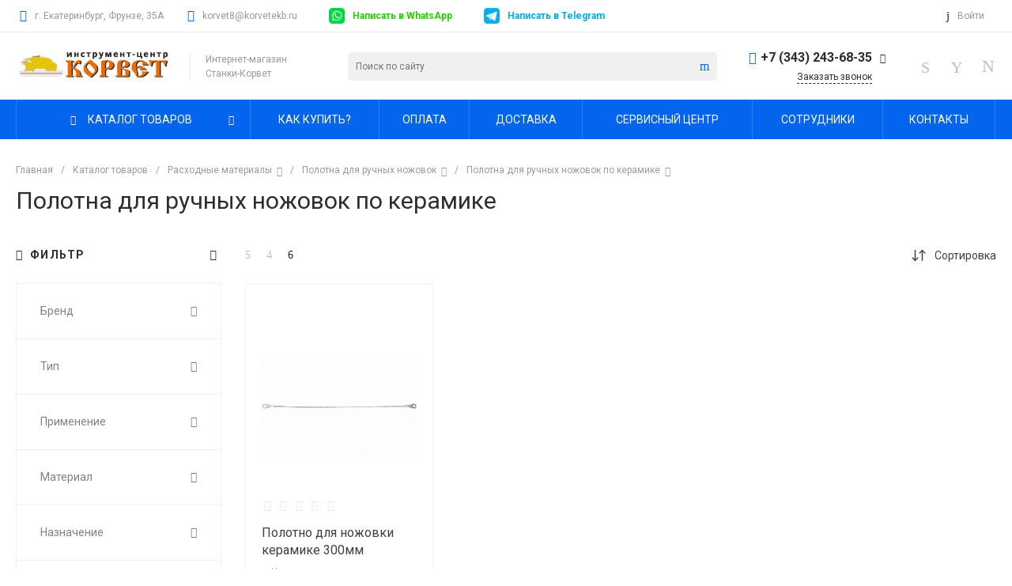

--- FILE ---
content_type: application/x-javascript; charset=UTF-8
request_url: https://stanki-korvet.ru/catalog/polotna_dlya_ruchnykh_nozhovok_po_keramike/?bxrand=1769233316310
body_size: 7812
content:
{'js':{'0':'/bitrix/js/ui/dexie/dist/dexie3.bundle.js','1':'/bitrix/js/main/core/core_ls.js','2':'/bitrix/js/main/core/core_fx.js','3':'/bitrix/js/main/core/core_frame_cache.js','4':'/bitrix/js/pull/protobuf/protobuf.js','5':'/bitrix/js/pull/protobuf/model.js','6':'/bitrix/js/rest/client/rest.client.js','7':'/bitrix/js/pull/client/pull.client.js','8':'/bitrix/js/main/popup/dist/main.popup.bundle.js','9':'/bitrix/components/bitrix/search.title/script.js','14':'/local/templates/universe_s1/components/bitrix/catalog.smart.filter/vertical.2/script.js','15':'/local/templates/universe_s1/components/bitrix/catalog.smart.filter/mobile.1/script.js','16':'/local/templates/universe_s1/components/bitrix/catalog.section/catalog.tile.4/script.js','17':'/bitrix/js/currency/currency-core/dist/currency-core.bundle.js','18':'/bitrix/js/currency/core_currency.js','19':'/local/templates/universe_s1/components/intec.universe/sale.products.gift.section/template.1/script.js'},'lang':{'LANGUAGE_ID':'ru','FORMAT_DATE':'DD.MM.YYYY','FORMAT_DATETIME':'DD.MM.YYYY HH:MI:SS','COOKIE_PREFIX':'BITRIX_SM','SERVER_TZ_OFFSET':'10800','UTF_MODE':'Y','SITE_ID':'s1','SITE_DIR':'/','USER_ID':'','SERVER_TIME':'1769233317','USER_TZ_OFFSET':'0','USER_TZ_AUTO':'Y','bitrix_sessid':'2be0082492066a70ce4df3a39a271158'},'css':{'0':'/bitrix/js/ui/design-tokens/dist/ui.design-tokens.css','1':'/bitrix/js/ui/fonts/opensans/ui.font.opensans.css','2':'/bitrix/js/main/popup/dist/main.popup.bundle.css','3':'https://fonts.googleapis.com/css?family=Roboto:300,400,500,700&amp;subset=cyrillic','4':'/local/templates/universe_s1/css/bundle.css','5':'/local/templates/universe_s1/css/custom.css','6':'/local/templates/universe_s1/components/intec.universe/sale.basket.small/notifications.1/style.css','7':'/local/templates/universe_s1/components/intec.universe/main.widget/navigation.button.top/style.css','8':'/local/templates/universe_s1/components/intec.universe/main.panel/template.1/style.css','10':'/local/templates/universe_s1/components/intec.universe/main.header/template.1/style.css','11':'/local/templates/universe_s1/components/intec.universe/main.header/template.1/templates/desktop/template.1/style.css','12':'/local/templates/universe_s1/components/intec.universe/main.header/template.1/bitrix/system.auth.form/panel/style.css','13':'/local/templates/universe_s1/components/bitrix/search.title/input.1/style.css','14':'/local/templates/universe_s1/components/intec.universe/sale.basket.small/icons.1/style.css','15':'/local/templates/universe_s1/components/bitrix/menu/horizontal.1/style.css','16':'/local/templates/universe_s1/components/intec.universe/main.header/template.1/templates/fixed/template.1/style.css','17':'/local/templates/universe_s1/components/bitrix/menu/popup.3/style.css','21':'/local/templates/universe_s1/components/bitrix/search.title/popup.1/style.css','22':'/local/templates/universe_s1/components/intec.universe/main.header/template.1/bitrix/system.auth.form/icons/style.css','23':'/local/templates/universe_s1/components/intec.universe/main.header/template.1/templates/mobile/template.2/style.css','24':'/local/templates/universe_s1/components/bitrix/menu/mobile.2/style.css','27':'/local/templates/universe_s1/components/bitrix/breadcrumb/.default/style.css','28':'/local/templates/universe_s1/components/bitrix/catalog/catalog.1/style.css','29':'/local/templates/universe_s1/components/intec.universe/tags.list/.default/style.css','30':'/local/templates/universe_s1/components/bitrix/catalog.section.list/catalog.tile.9/style.css','31':'/local/templates/universe_s1/components/bitrix/catalog.smart.filter/vertical.2/style.css','32':'/local/templates/universe_s1/components/bitrix/menu/vertical.3/style.css','33':'/local/templates/universe_s1/components/bitrix/catalog.smart.filter/mobile.1/style.css','34':'/local/templates/universe_s1/components/bitrix/system.pagenavigation/.default/style.css','36':'/local/templates/universe_s1/components/bitrix/catalog.section/catalog.tile.4/style.css','37':'/local/templates/universe_s1/components/intec.universe/main.markers/template.2/style.css','38':'/local/templates/universe_s1/components/bitrix/iblock.vote/template.1/style.css','39':'/local/templates/universe_s1/components/intec.universe/product.timer/template.1/style.css','40':'/local/templates/universe_s1/components/intec.universe/sale.products.gift.section/template.1/style.css','41':'/bitrix/css/main/bootstrap.css','42':'/local/templates/universe_s1/components/bitrix/catalog.item/template.4/style.css','43':'/local/templates/universe_s1/components/intec.universe/sale.products.gift.section/template.1/themes/blue/style.css','44':'/local/templates/universe_s1/components/intec.universe/widget/web.form.2/style.css','45':'/local/templates/universe_s1/components/intec.universe/main.footer/template.1/style.css','46':'/local/templates/universe_s1/components/bitrix/catalog.products.viewed/tile.1/style.css','47':'/local/templates/universe_s1/components/intec.universe/main.footer/template.1/templates/template.1/style.css','48':'/local/templates/universe_s1/components/bitrix/menu/columns.1/style.css','49':'/local/templates/universe_s1/components/bitrix/search.title/input.3/style.css'},'htmlCacheChanged':false,'isManifestUpdated':false,'dynamicBlocks':[{'ID':'bxdynamic_HfGXzP','CONTENT':'            <div id=\"i-0-intec-universe-sale-basket-small-notifications-1-gnX3eXJZo02E\" class=\"ns-intec-universe c-sale-basket-small c-sale-basket-small-notifications-1\">\n                <div class=\"sale-basket-small-content\">\n                    <div class=\"sale-basket-small-products\" data-role=\"container\">\n                        <script type=\"text/javascript\">\n    template.load(function () {\n        var app = this;\n        var _ = app.getLibrary(\'_\');\n        var $ = app.getLibrary(\'$\');\n\n        var root = arguments[0].nodes;\n        var container = $(\'[data-role=\"container\"]\', root);\n        var data;\n        var add;\n\n        data = {\'component\': \'intec.universe:sale.basket.small\', \'template\': \'notifications.1\', \'parameters\': {\'BASKET_URL\': \'/personal/basket/\', \'CACHE_TYPE\': \'A\', \'~BASKET_URL\': \'/personal/basket/\', \'~CACHE_TYPE\': \'A\', \'AJAX_MODE\': \'N\'}};\n\n        add = function (id) {\n            app.api.components.get(_.merge({}, data, {\n                \'parameters\': {\n                    \'ID\': id\n                }\n            })).then(function (result) {\n                var item = $(result);\n                var element;\n\n                container.append(item);\n\n                element = $(\'[data-product-id=\"\'+id+\'\"]\', container);\n                element.attr(\'data-active\', \'true\');\n                element.find(\'[data-role=\"close\"]\').on(\'click\', function () {\n                    element.attr(\'data-active\', \'false\');\n\n                    setTimeout(function () {\n                        item.remove();\n                    }, 300);\n                });\n\n                setTimeout(function () {\n                    element.attr(\'data-active\', \'false\');\n\n                    setTimeout(function () {\n                        item.remove();\n                    }, 300);\n\n                }, 5000);\n            });\n        };\n\n        app.api.basket.on(\'add\', function (data) {\n            if (data.delay !== \'Y\')\n                add(data.id);\n        });\n    }, {\n        \'name\': \'[Component] intec.universe:sale.basket.small (notifications.1)\',\n        \'nodes\': \'#i-0-intec-universe-sale-basket-small-notifications-1-gnX3eXJZo02E\',\n        \'loader\': {\n            \'options\': {\n                \'await\': [\n                    \'composite\'\n                ]\n            }\n        }\n    });\n<\/script>                    <\/div>\n                <\/div>\n            <\/div>\n        ','HASH':'03dc1c0d7329','PROPS':{'ID':'HfGXzP','CONTAINER_ID':'','USE_BROWSER_STORAGE':false,'AUTO_UPDATE':true,'USE_ANIMATION':false,'CSS':[],'JS':[],'BUNDLE_JS':[],'BUNDLE_CSS':[],'STRINGS':[]}},{'ID':'bxdynamic_crjhkI','CONTENT':'<div id=\"i-2-intec-universe-main-panel-template-1-jQWE3mrLp0O2\" class=\"widget c-panel c-panel-template-1\" data-svg-mode=\"fill\">    <div class=\"intec-content intec-content-primary\">\n        <div class=\"scrollbar scrollbar-inner\" data-role=\"scrollbar\">\n            <div class=\"widget-body intec-grid intec-grid-a-v-start\">\n                                    <div class=\"widget-item-container intec-grid-item-5 intec-grid-item-400-4\" data-active=\"false\" data-icon=\"true\">                        <a id=\"bx_1704906373_i-2-intec-universe-main-panel-template-1-jQWE3mrLp0O2_329\" class=\"widget-item\" href=\"/\">                                                                                                                            <span class=\"widget-item-icon intec-ui-picture\"><svg width=\"24\" height=\"24\" viewBox=\"0 0 24 24\" fill=\"none\" xmlns=\"http://www.w3.org/2000/svg\">\n	<path d=\"M10 20V14H14V20H19V12H22L12 3L2 12H5V20H10Z\" stroke=\"none\" />\n<\/svg>\n<\/span>                                                                                                                        <div class=\"widget-item-name\">Главная<\/div>                                                    <\/a>                    <\/div>                                    <div class=\"widget-item-container intec-grid-item-5 intec-grid-item-400-4\" data-active=\"false\" data-icon=\"true\">                        <a id=\"bx_1704906373_i-2-intec-universe-main-panel-template-1-jQWE3mrLp0O2_330\" class=\"widget-item\" href=\"/personal/profile/\">                                                                                                                            <span class=\"widget-item-icon intec-ui-picture\"><svg width=\"24\" height=\"24\" viewBox=\"0 0 24 24\" fill=\"none\" xmlns=\"http://www.w3.org/2000/svg\">\n<path d=\"M12 2C6.48 2 2 6.48 2 12C2 17.52 6.48 22 12 22C17.52 22 22 17.52 22 12C22 6.48 17.52 2 12 2ZM7.07 18.28C7.5 17.38 10.12 16.5 12 16.5C13.88 16.5 16.51 17.38 16.93 18.28C15.57 19.36 13.86 20 12 20C10.14 20 8.43 19.36 7.07 18.28ZM18.36 16.83C16.93 15.09 13.46 14.5 12 14.5C10.54 14.5 7.07 15.09 5.64 16.83C4.57765 15.4438 4.00131 13.7464 4 12C4 7.59 7.59 4 12 4C16.41 4 20 7.59 20 12C20 13.82 19.38 15.49 18.36 16.83ZM12 6C10.06 6 8.5 7.56 8.5 9.5C8.5 11.44 10.06 13 12 13C13.94 13 15.5 11.44 15.5 9.5C15.5 7.56 13.94 6 12 6ZM12 11C11.17 11 10.5 10.33 10.5 9.5C10.5 8.67 11.17 8 12 8C12.83 8 13.5 8.67 13.5 9.5C13.5 10.33 12.83 11 12 11Z\" stroke=\"none\"/>\n<\/svg>\n<\/span>                                                                                                                        <div class=\"widget-item-name\">Кабинет<\/div>                                                    <\/a>                    <\/div>                                    <div class=\"widget-item-container intec-grid-item-5 intec-grid-item-400-4\" data-active=\"false\" data-icon=\"true\">                        <a id=\"bx_1704906373_i-2-intec-universe-main-panel-template-1-jQWE3mrLp0O2_331\" class=\"widget-item\" href=\"/personal/basket/\">                                                            <div class=\"widget-item-count-container\">\n                                    <div class=\"widget-item-count intec-cl-background\" data-role=\"panel.basket\" data-state=\"disabled\"><\/div>\n                                <\/div>\n                                                                                                                            <span class=\"widget-item-icon intec-ui-picture\"><svg width=\"24\" height=\"24\" viewBox=\"0 0 24 24\" fill=\"none\" xmlns=\"http://www.w3.org/2000/svg\">\n<path d=\"M15.55 13C16.3 13 16.96 12.59 17.3 11.97L20.88 5.48C20.9643 5.32843 21.0075 5.15747 21.0054 4.98406C21.0034 4.81064 20.956 4.64077 20.8681 4.49126C20.7803 4.34175 20.6548 4.21778 20.5043 4.13162C20.3538 4.04546 20.1834 4.00009 20.01 4H5.21L4.27 2H1V4H3L6.6 11.59L5.25 14.03C4.52 15.37 5.48 17 7 17H19V15H7L8.1 13H15.55ZM6.16 6H18.31L15.55 11H8.53L6.16 6ZM7 18C5.9 18 5.01 18.9 5.01 20C5.01 21.1 5.9 22 7 22C8.1 22 9 21.1 9 20C9 18.9 8.1 18 7 18ZM17 18C15.9 18 15.01 18.9 15.01 20C15.01 21.1 15.9 22 17 22C18.1 22 19 21.1 19 20C19 18.9 18.1 18 17 18Z\" stroke=\"none\"/>\n<\/svg>\n<\/span>                                                                                                                        <div class=\"widget-item-name\">Корзина<\/div>                                                    <\/a>                    <\/div>                                    <div class=\"widget-item-container intec-grid-item-5 intec-grid-item-400-4\" data-active=\"false\" data-icon=\"true\">                        <a id=\"bx_1704906373_i-2-intec-universe-main-panel-template-1-jQWE3mrLp0O2_332\" class=\"widget-item\" href=\"/personal/basket/?delay=Y\">                                                            <div class=\"widget-item-count-container\">\n                                    <div class=\"widget-item-count intec-cl-background\" data-role=\"panel.delayed\" data-state=\"disabled\"><\/div>\n                                <\/div>\n                                                                                                                            <span class=\"widget-item-icon intec-ui-picture\"><svg width=\"24\" height=\"24\" viewBox=\"0 0 24 24\" fill=\"none\" xmlns=\"http://www.w3.org/2000/svg\">\n<path d=\"M16.5 3C14.76 3 13.09 3.81 12 5.09C10.91 3.81 9.24 3 7.5 3C4.42 3 2 5.42 2 8.5C2 12.28 5.4 15.36 10.55 20.04L12 21.35L13.45 20.03C18.6 15.36 22 12.28 22 8.5C22 5.42 19.58 3 16.5 3ZM12.1 18.55L12 18.65L11.9 18.55C7.14 14.24 4 11.39 4 8.5C4 6.5 5.5 5 7.5 5C9.04 5 10.54 5.99 11.07 7.36H12.94C13.46 5.99 14.96 5 16.5 5C18.5 5 20 6.5 20 8.5C20 11.39 16.86 14.24 12.1 18.55Z\" stroke=\"none\"/>\n<\/svg>\n<\/span>                                                                                                                        <div class=\"widget-item-name\">Избранные<\/div>                                                    <\/a>                    <\/div>                                    <div class=\"widget-item-container intec-grid-item-5 intec-grid-item-400-4\" data-active=\"false\" data-icon=\"true\">                        <a id=\"bx_1704906373_i-2-intec-universe-main-panel-template-1-jQWE3mrLp0O2_333\" class=\"widget-item\" href=\"/catalog/compare.php\">                                                                                                                            <span class=\"widget-item-icon intec-ui-picture\"><svg width=\"24\" height=\"24\" viewBox=\"0 0 24 24\" fill=\"none\" xmlns=\"http://www.w3.org/2000/svg\">\n<path d=\"M9.01 14H2V16H9.01V19L13 15L9.01 11V14ZM14.99 13V10H22V8H14.99V5L11 9L14.99 13Z\" stroke=\"none\"/>\n<\/svg>\n<\/span>                                                                                                                        <div class=\"widget-item-name\">Сравнение<\/div>                                                    <\/a>                    <\/div>                                            <\/div>\n        <\/div>\n    <\/div>\n    <script type=\"text/javascript\">\n    template.load(function (data) {\n        var _ = this.getLibrary(\'_\');\n        var $ = this.getLibrary(\'$\');\n        var app = this;\n        var panel = {\n            \'compare\': {\n                \'use\': false,\n                \'code\': \'compare\',\n                \'key\': 15,\n                \'element\': $(\'[data-role=\"panel.compare\"]\', data.nodes)\n            },\n            \'basket\': {\n                \'use\': true,\n                \'element\': $(\'[data-role=\"panel.basket\"]\', data.nodes)\n            },\n            \'delay\': {\n                \'use\': true,\n                \'element\': $(\'[data-role=\"panel.delayed\"]\', data.nodes)\n            },\n            \'scroll\': {\n                \'area\': $(window),\n                \'content\': $(\'[data-role=\"scrollbar\"]\', data.nodes),\n                \'value\': 0\n            },\n            \'getBasketCount\': function (data) {\n                var result = {\n                    \'basket\': 0,\n                    \'delay\': 0\n                };\n\n                _.each(data.items, function (item) {\n                    if (item.isDelay)\n                        ++result.delay;\n                    else\n                        ++result.basket;\n                });\n\n                return result;\n            },\n            \'setCounter\': function (element, count) {\n                element.attr(\'data-state\', count > 0 ? \'active\' : \'disabled\').html(count);\n            }\n        };\n\n        var panelFixed = false;\n\n        panel.scroll.content.scrollbar();\n\n        panel.setCompareCount = function () {\n            app.api.compare.getItems({\n                \'code\': panel.compare.code\n            }).run().then(function (response) {\n                if (_.has(response, panel.compare.key))\n                    panel.setCounter(panel.compare.element, response[panel.compare.key].length);\n            });\n        };\n\n        panel.updateScroll = function () {\n            if (panel.scroll.area.width() > 768) {\n                data.nodes.attr(\'data-in\', false);\n\n                return;\n            }\n\n            var scrollCurrent = panel.scroll.area.scrollTop();\n\n            if (scrollCurrent > 100 && scrollCurrent > panel.scroll.value) {\n                if (!panelFixed)\n                    data.nodes.attr(\'data-in\', false);\n            } else {\n                data.nodes.attr(\'data-in\', true);\n            }\n\n            panel.scroll.value = scrollCurrent;\n        };\n\n        panel.scroll.area.on(\'scroll\', _.throttle(panel.updateScroll, 150, {\n            \'trailing\': false,\n            \'leading\': true\n        }));\n\n        panel.updateScroll();\n\n        if (panel.compare.use) {\n            app.api.compare.on(\'update\', panel.setCompareCount);\n\n            panel.setCompareCount();\n        }\n\n        if (panel.basket.use || panel.delay.use) {\n            app.basket.on(\'update\', function (data) {\n                var count = panel.getBasketCount(data);\n\n                if (panel.basket.use)\n                    panel.setCounter(panel.basket.element, count.basket);\n\n                if (panel.delay.use)\n                    panel.setCounter(panel.delay.element, count.delay);\n            });\n        }\n    }, {\n        \'name\': \'[Component] intec.universe:main.panel (template.1)\',\n        \'nodes\': \'#i-2-intec-universe-main-panel-template-1-jQWE3mrLp0O2\',\n        \'loader\': {\n            \'options\': {\n                \'await\': [\n                    \'composite\'\n                ]\n            }\n        }\n    });\n<\/script><\/div>','HASH':'477dbe5ce4d1','PROPS':{'ID':'crjhkI','CONTAINER_ID':'','USE_BROWSER_STORAGE':false,'AUTO_UPDATE':true,'USE_ANIMATION':false,'CSS':[],'JS':[],'BUNDLE_JS':[],'BUNDLE_CSS':[],'STRINGS':[]}},{'ID':'bxdynamic_Rjxcld','CONTENT':'                    <div class=\"widget-panel-button\" data-action=\"login\">\n                <div class=\"widget-panel-button-wrapper intec-grid intec-grid-a-v-center intec-cl-text-hover\">\n                    <div class=\"widget-panel-button-icon intec-grid-item-auto glyph-icon-login_2\"><\/div>\n                    <div class=\"widget-panel-button-text intec-grid-item-auto\">\n                        Войти                    <\/div>\n                <\/div>\n            <\/div>\n            <script type=\"text/javascript\">\n    template.load(function () {\n        var $ = this.getLibrary(\'$\');\n        var app = this;\n        var root = arguments[0].nodes;\n        var buttons;\n        var modal = {};\n        var data;\n\n        data = {\'id\': \'i-4-bitrix-system-auth-form-panel-iIjGFB3HxHmm-modal\', \'title\': \'Авторизация\'};\n\n        \n        var modalParams = {\'component\': \'bitrix:system.auth.form\', \'template\': \'template.2\', \'parameters\': {\'AUTH_URL\': \'/personal/profile/\', \'AUTH_FORGOT_PASSWORD_URL\': \'/personal/profile/?forgot_password=yes\', \'AUTH_REGISTER_URL\': \'/personal/profile/?register=yes\', \'AJAX_MODE\': \'N\', \'CONSENT_URL\': \'/company/consent/\'}, \'settings\': {\'title\': \'Авторизация\', \'parameters\': {\'width\': 800, \'zIndex\': 0, \'offsetLeft\': 0, \'offsetTop\': 0, \'overlay\': true}}};\n\n        modalParams.settings.parameters.closeIcon = {\n            \'right\': \'20px\',\n            \'top\': \'22px\'\n        };\n\n        modalParams.settings.parameters.titleBar = {\n            \'content\': BX.create(\'span\', {\n                \'html\': data.title,\n                \'props\': {\n                    \'className\': \'access-title-bar\'\n                }\n            })\n        };\n\n        modal.open = function () {\n            app.api.components.show(modalParams);\n        };\n\n        buttons = {};\n        buttons.login = $(\'[data-action=\"login\"]\', root);\n        buttons.login.on(\'click\', modal.open);\n    }, {\n        \'name\': \'[Component] intec.universe:main.header (template.1) > bitrix:system.auth.form (panel)\',\n        \'nodes\': \'#i-4-bitrix-system-auth-form-panel-iIjGFB3HxHmm\',\n        \'loader\': {\n            \'options\': {\n                \'await\': [\n                    \'composite\'\n                ]\n            }\n        }\n    });\n<\/script>\n            ','HASH':'170185804617','PROPS':{'ID':'Rjxcld','CONTAINER_ID':'','USE_BROWSER_STORAGE':false,'AUTO_UPDATE':true,'USE_ANIMATION':false,'CSS':[],'JS':[],'BUNDLE_JS':[],'BUNDLE_CSS':[],'STRINGS':[]}},{'ID':'bxdynamic_p98Xd0','CONTENT':'            <div id=\"i-6-intec-universe-sale-basket-small-icons-1-l2XUFDmtKjr8\" class=\"ns-intec-universe c-sale-basket-small c-sale-basket-small-icons-1\">\n            <!--noindex-->\n            <div class=\"sale-basket-small-content\">\n            <div class=\"sale-basket-small-tabs\" data-role=\"tabs\">\n            <div class=\"sale-basket-small-items intec-grid intec-grid-nowrap intec-grid-a-v-center intec-grid-i-h-10\">                                                    <div class=\"sale-basket-small-tab-wrap intec-grid-item-auto\">\n                        <div class=\"sale-basket-small-tab intec-cl-text-hover\">                        <a rel=\"nofollow\" href=\"/catalog/compare.php\" class=\"sale-basket-small-tab-wrapper\">\n                            <i class=\"sale-basket-small-tab-icon glyph-icon-compare\"><\/i>\n                                                    <\/a>\n                        <\/div>                    <\/div>\n                                                                    <div class=\"sale-basket-small-tab-wrap intec-grid-item-auto\" data-role=\"tab\" data-active=\"false\" data-tab=\"delay\">\n                        <a class=\"sale-basket-small-tab intec-cl-text-hover\" href=\"/personal/basket/#delayed\" rel=\"nofollow\" data-role=\"tab.icon\">                            <span class=\"sale-basket-small-tab-wrapper\">\n                                <i class=\"sale-basket-small-tab-icon glyph-icon-heart\"><\/i>\n                                                            <\/span>\n                        <\/a>                                            <\/div>\n                                                                    <div class=\"sale-basket-small-tab-wrap intec-grid-item-auto\" data-role=\"tab\" data-active=\"false\" data-tab=\"basket\">\n                        <a class=\"sale-basket-small-tab intec-cl-text-hover\" href=\"/personal/basket/\" data-role=\"tab.icon\">                            <span class=\"sale-basket-small-tab-wrapper\">\n                                <i class=\"sale-basket-small-tab-icon glyph-icon-cart\"><\/i>\n                                                            <\/span>\n                        <\/a>                                            <\/div>\n                            <\/div>        <\/div>\n    <\/div>            <script type=\"text/javascript\">\n    template.load(function () {\n        var app = this;\n        var _ = app.getLibrary(\'_\');\n        var $ = app.getLibrary(\'$\');\n\n        var root = arguments[0].nodes;\n        var tabsContainer = $(\'[data-role=\"tabs\"]\', root);\n        var tabs = $(\'[data-role=\"tab\"]\', tabsContainer);\n        var products = $(\'[data-role=\"product\"]\', root);\n        var buttons = $(\'[data-role=\"button\"]\', root);\n        var data;\n        var update;\n        var current = null;\n\n        tabs.each(function () {\n            var tab = $(this);\n            var icon = $(\'[data-role=\"tab.icon\"]\', tab);\n\n            icon.on(\'mouseenter\', function () {\n                tab.attr(\'data-active\', \'true\');\n                current = tab.data(\'tab\');\n            });\n\n            tab.on(\'mouseleave\', function () {\n                tab.attr(\'data-active\', \'false\');\n                current = null;\n            });\n        });\n\n        buttons.on(\'click\', function () {\n            var button = $(this);\n            var action = button.data(\'action\');\n\n            if (action === \'basket.clear\') {\n                app.api.basket.clear({\n                    \'basket\': \'Y\'\n                }).run();\n            } else if (action === \'delayed.clear\') {\n                app.api.basket.clear({\n                    \'delay\': \'Y\'\n                }).run();\n            } else if (action === \'close\') {\n                tabs.attr(\'data-active\', \'false\');\n            }\n        });\n\n        data = {\'component\': \'intec.universe:sale.basket.small\', \'template\': \'icons.1\', \'parameters\': {\'AUTO\': \'N\', \'TAB\': null, \'BASKET_SHOW\': \'Y\', \'DELAYED_SHOW\': \'Y\', \'COMPARE_SHOW\': \'Y\', \'BASKET_URL\': \'/personal/basket/\', \'COMPARE_URL\': \'/catalog/compare.php\', \'COMPARE_CODE\': \'compare\', \'COMPARE_IBLOCK_TYPE\': \'catalogs\', \'COMPARE_IBLOCK_ID\': 15, \'ORDER_URL\': \'/personal/basket/order.php\', \'CACHE_TYPE\': \'A\', \'~BASKET_SHOW\': \'Y\', \'~DELAYED_SHOW\': \'Y\', \'~COMPARE_SHOW\': \'Y\', \'~BASKET_URL\': \'/personal/basket/\', \'~COMPARE_URL\': \'/catalog/compare.php\', \'~COMPARE_CODE\': \'compare\', \'~COMPARE_IBLOCK_TYPE\': \'catalogs\', \'~COMPARE_IBLOCK_ID\': 15, \'~ORDER_URL\': \'/personal/basket/order.php\', \'~CACHE_TYPE\': \'A\', \'AJAX_MODE\': \'N\'}};\n\n        update = function () {\n            if (update.disabled)\n                return;\n\n            update.disabled = true;\n            app.api.basket.off(\'update\', update);\n            app.api.compare.off(\'update\', update);\n\n            if (current === false)\n                current = null;\n\n            data.parameters[\'TAB\'] = current;\n\n            app.api.components.get(data).then(function (result) {\n                root.replaceWith(result);\n            });\n        };\n\n        update.disabled = false;\n        app.api.basket.once(\'update\', update);\n        app.api.compare.once(\'update\', update);\n\n        products.each(function () {\n            var product = $(this);\n            var id = product.data(\'id\');\n            var buttons = $(\'[data-role=\"button\"]\', product);\n\n            buttons.on(\'click\', function () {\n                var button = $(this);\n                var action = button.data(\'action\');\n                var data = {\n                    \'id\': id\n                };\n\n                if (action === \'product.add\') {\n                    data.delay = \'N\';\n                    app.api.basket.add(data).run();\n                } else if (action === \'product.delay\') {\n                    data.delay = \'Y\';\n                    app.api.basket.add(data).run();\n                } else if (action === \'product.remove\') {\n                    app.api.basket.remove(data).run();\n                }\n            });\n        });\n\n            }, {\n        \'name\': \'[Component] intec.universe:sale.basket.small (icons.1)\',\n        \'nodes\': \'#i-6-intec-universe-sale-basket-small-icons-1-l2XUFDmtKjr8\',\n        \'loader\': {\n            \'options\': {\n                \'await\': [\n                    \'composite\'\n                ]\n            }\n        }\n    });\n<\/script>            <!--/noindex-->\n        <\/div>\n    ','HASH':'6baa7b65eba5','PROPS':{'ID':'p98Xd0','CONTAINER_ID':'','USE_BROWSER_STORAGE':false,'AUTO_UPDATE':true,'USE_ANIMATION':false,'CSS':[],'JS':[],'BUNDLE_JS':[],'BUNDLE_CSS':[],'STRINGS':[]}},{'ID':'bxdynamic_G4jSTG','CONTENT':'                    <div class=\"menu-authorization-button\" data-action=\"login\">\n                <div class=\"menu-authorization-button-wrapper intec-grid intec-grid-a-v-center intec-grid-i-h-4 intec-cl-text-hover\">                    <div class=\"menu-authorization-button-icon-wrap intec-grid-item-auto\">\n                        <div class=\"menu-authorization-button-icon glyph-icon-login_2\"><\/div>\n                    <\/div>\n                    <div class=\"menu-authorization-button-text intec-grid-item-auto\">\n                        Войти                    <\/div>\n                <\/div>            <\/div>\n            ','HASH':'3c5ae8399d24','PROPS':{'ID':'G4jSTG','CONTAINER_ID':'','USE_BROWSER_STORAGE':false,'AUTO_UPDATE':true,'USE_ANIMATION':false,'CSS':[],'JS':[],'BUNDLE_JS':[],'BUNDLE_CSS':[],'STRINGS':[]}},{'ID':'bxdynamic_CsRNHN','CONTENT':'        <div id=\"i-11-intec-universe-sale-basket-small-template-1-rV0l0WAMZMZQ\" class=\"menu-basket\">\n            <!--noindex-->\n            <div class=\"menu-basket-panel intec-content-wrap\" data-role=\"panel\">\n                <div class=\"menu-basket-panel-wrapper\">\n                                            <div class=\"menu-basket-panel-button-wrap\">\n                            <a class=\"menu-basket-panel-button intec-grid intec-grid-a-v-center intec-grid-i-h-6 intec-cl-text-hover intec-cl-svg-path-stroke-hover\" href=\"/personal/basket/\">                                <span class=\"intec-grid-item-auto intec-ui-picture\">\n                                    <svg width=\"20\" height=\"20\" viewBox=\"0 0 20 20\" fill=\"none\" xmlns=\"http://www.w3.org/2000/svg\">\n                                        <path d=\"M4.00974 4.33374L3.28925 1.09317H1.20557\" stroke=\"#808080\" stroke-width=\"2\" stroke-linecap=\"round\" stroke-linejoin=\"round\"><\/path>\n                                        <path fill-rule=\"evenodd\" clip-rule=\"evenodd\" d=\"M5.91355 13.2021L4.01025 4.33374H17.6833C18.3714 4.33374 18.8834 4.96781 18.7397 5.64077L17.1173 13.2021C17.0103 13.7001 16.5707 14.0554 16.0608 14.0554H6.96889C6.46012 14.0554 6.02048 13.7001 5.91355 13.2021Z\" stroke=\"#808080\" stroke-width=\"2\" stroke-linecap=\"round\" stroke-linejoin=\"round\"><\/path>\n                                        <path d=\"M15.5058 17.3687C15.093 17.3687 14.758 17.7037 14.762 18.1165C14.762 18.5293 15.097 18.8643 15.5098 18.8643C15.9226 18.8643 16.2576 18.5293 16.2576 18.1165C16.2556 17.7037 15.9206 17.3687 15.5058 17.3687\" stroke=\"#808080\" stroke-width=\"2\" stroke-linecap=\"round\" stroke-linejoin=\"round\"><\/path>\n                                        <path d=\"M7.52977 17.3687C7.11697 17.3687 6.78195 17.7037 6.78593 18.1165C6.78394 18.5293 7.11896 18.8643 7.53176 18.8643C7.94456 18.8643 8.27958 18.5293 8.27958 18.1165C8.27958 17.7037 7.94456 17.3687 7.52977 17.3687\" stroke=\"#808080\" stroke-width=\"2\" stroke-linecap=\"round\" stroke-linejoin=\"round\"><\/path>\n                                    <\/svg>\n                                <\/span>\n                                <span class=\"menu-basket-panel-button-text intec-grid-item-auto\">\n                                    Корзина                                <\/span>\n                                                            <\/a>                        <\/div>\n                                                                <div class=\"menu-basket-panel-button-wrap\">\n                            <a class=\"menu-basket-panel-button intec-grid intec-grid-a-v-center intec-grid-i-h-6 intec-cl-text-hover intec-cl-svg-path-stroke-hover\" href=\"/personal/basket/?delay=Y\">                                <span class=\"intec-grid-item-auto intec-ui-picture\">\n                                    <svg width=\"20\" height=\"20\" viewBox=\"0 0 20 20\" fill=\"none\" xmlns=\"http://www.w3.org/2000/svg\">\n                                        <path fill-rule=\"evenodd\" clip-rule=\"evenodd\" d=\"M13.4837 2.63113C16.4036 2.63113 18.3656 5.37603 18.3656 7.93671C18.3656 13.1225 10.223 17.3688 10.0756 17.3688C9.92823 17.3688 1.78564 13.1225 1.78564 7.93671C1.78564 5.37603 3.7476 2.63113 6.66751 2.63113C8.34392 2.63113 9.44004 3.46934 10.0756 4.20623C10.7112 3.46934 11.8073 2.63113 13.4837 2.63113Z\" stroke=\"#808080\" stroke-width=\"2\" stroke-linecap=\"round\" stroke-linejoin=\"round\"><\/path>\n                                    <\/svg>\n                                <\/span>\n                                <span class=\"menu-basket-panel-button-text intec-grid-item-auto\">\n                                    Отложенные                                <\/span>\n                                                            <\/a>                        <\/div>\n                                                                <div class=\"menu-basket-panel-button-wrap\">\n                            <a class=\"menu-basket-panel-button intec-grid intec-grid-a-v-center intec-grid-i-h-6 intec-cl-text-hover intec-cl-svg-path-stroke-hover\" href=\"/catalog/compare.php\">                                <span class=\"intec-grid-item-auto intec-ui-picture\">\n                                    <svg width=\"20\" height=\"20\" viewBox=\"0 0 20 20\" fill=\"none\" xmlns=\"http://www.w3.org/2000/svg\">\n                                        <path d=\"M7.17546 10.807V18.8766\" stroke=\"#808080\" stroke-width=\"2\" stroke-linecap=\"round\" stroke-linejoin=\"round\"><\/path>\n                                        <path d=\"M18.8768 6.77213V18.8766\" stroke=\"#808080\" stroke-width=\"2\" stroke-linecap=\"round\" stroke-linejoin=\"round\"><\/path>\n                                        <path d=\"M12.8244 1.12337V18.8766\" stroke=\"#808080\" stroke-width=\"2\" stroke-linecap=\"round\" stroke-linejoin=\"round\"><\/path>\n                                        <path d=\"M1.12337 6.77213V18.8766\" stroke=\"#808080\" stroke-width=\"2\" stroke-linecap=\"round\" stroke-linejoin=\"round\"><\/path>\n                                    <\/svg>\n                                <\/span>\n                                <span class=\"menu-basket-panel-button-text intec-grid-item-auto\">\n                                    Сравнение товаров                                <\/span>\n                                                            <\/a>                        <\/div>\n                                    <\/div>\n            <\/div>\n            <script type=\"text/javascript\">\n    template.load(function () {\n        var app = this;\n        var $ = this.getLibrary(\'$\');\n\n        var root = arguments[0].nodes;\n        var data;\n        var update;\n\n        data = {\'component\': \'intec.universe:sale.basket.small\', \'template\': \'template.1\', \'parameters\': {\'SETTINGS_USE\': \'N\', \'BASKET_SHOW\': \'Y\', \'DELAY_SHOW\': \'Y\', \'CATALOG_URL\': null, \'BASKET_URL\': \'/personal/basket/\', \'ORDER_URL\': \'/personal/basket/order.php\', \'COMPARE_URL\': \'/catalog/compare.php\', \'PERSONAL_URL\': null, \'REGISTER_URL\': null, \'PROFILE_URL\': null, \'FORGOT_PASSWORD_URL\': null, \'THEME\': \'light\', \'COMPARE_SHOW\': \'Y\', \'COMPARE_CODE\': \'compare\', \'COMPARE_IBLOCK_TYPE\': \'catalogs\', \'COMPARE_IBLOCK_ID\': 15, \'CACHE_TYPE\': \'A\', \'~BASKET_SHOW\': \'Y\', \'~DELAY_SHOW\': \'Y\', \'~COMPARE_SHOW\': \'Y\', \'~BASKET_URL\': \'/personal/basket/\', \'~COMPARE_URL\': \'/catalog/compare.php\', \'~COMPARE_CODE\': \'compare\', \'~COMPARE_IBLOCK_TYPE\': \'catalogs\', \'~COMPARE_IBLOCK_ID\': 15, \'~ORDER_URL\': \'/personal/basket/order.php\', \'~THEME\': \'light\', \'~CACHE_TYPE\': \'A\', \'AJAX_MODE\': \'N\'}};\n\n        update = function () {\n            if (update.disabled)\n                return;\n\n            update.disabled = true;\n            app.api.basket.off(\'update\', update);\n            app.api.compare.off(\'update\', update);\n\n            app.api.components.get(data).then(function (result) {\n                root.replaceWith(result);\n            });\n        };\n\n        update.disabled = false;\n\n        app.api.basket.once(\'update\', update);\n        app.api.compare.once(\'update\', update);\n    }, {\n        \'name\': \'[Component] bitrix:menu (popup.3) > intec.universe:sale.basket.small (template.1)\',\n        \'nodes\': \'#i-11-intec-universe-sale-basket-small-template-1-rV0l0WAMZMZQ\',\n        \'loader\': {\n            \'options\': {\n                \'await\': [\n                    \'composite\'\n                ]\n            }\n        }\n    });\n<\/script>            <!--/noindex-->\n        <\/div>\n    ','HASH':'6c42a1cafe3b','PROPS':{'ID':'CsRNHN','CONTAINER_ID':'','USE_BROWSER_STORAGE':false,'AUTO_UPDATE':true,'USE_ANIMATION':false,'CSS':[],'JS':[],'BUNDLE_JS':[],'BUNDLE_CSS':[],'STRINGS':[]}},{'ID':'bxdynamic_a8VGcK','CONTENT':'            <div id=\"i-13-intec-universe-sale-basket-small-icons-1-608UOFxQditj\" class=\"ns-intec-universe c-sale-basket-small c-sale-basket-small-icons-1\">\n            <!--noindex-->\n            <div class=\"sale-basket-small-content\">\n            <div class=\"sale-basket-small-tabs\" data-role=\"tabs\">\n            <div class=\"sale-basket-small-items intec-grid intec-grid-nowrap intec-grid-a-v-center intec-grid-i-h-10\">                                                    <div class=\"sale-basket-small-tab-wrap intec-grid-item-auto\">\n                        <div class=\"sale-basket-small-tab intec-cl-text-hover\">                        <a rel=\"nofollow\" href=\"/catalog/compare.php\" class=\"sale-basket-small-tab-wrapper\">\n                            <i class=\"sale-basket-small-tab-icon glyph-icon-compare\"><\/i>\n                                                    <\/a>\n                        <\/div>                    <\/div>\n                                                                    <div class=\"sale-basket-small-tab-wrap intec-grid-item-auto\" data-role=\"tab\" data-active=\"false\" data-tab=\"delay\">\n                        <a class=\"sale-basket-small-tab intec-cl-text-hover\" href=\"/personal/basket/#delayed\" rel=\"nofollow\" data-role=\"tab.icon\">                            <span class=\"sale-basket-small-tab-wrapper\">\n                                <i class=\"sale-basket-small-tab-icon glyph-icon-heart\"><\/i>\n                                                            <\/span>\n                        <\/a>                                            <\/div>\n                                                                    <div class=\"sale-basket-small-tab-wrap intec-grid-item-auto\" data-role=\"tab\" data-active=\"false\" data-tab=\"basket\">\n                        <a class=\"sale-basket-small-tab intec-cl-text-hover\" href=\"/personal/basket/\" data-role=\"tab.icon\">                            <span class=\"sale-basket-small-tab-wrapper\">\n                                <i class=\"sale-basket-small-tab-icon glyph-icon-cart\"><\/i>\n                                                            <\/span>\n                        <\/a>                                            <\/div>\n                            <\/div>        <\/div>\n    <\/div>            <script type=\"text/javascript\">\n    template.load(function () {\n        var app = this;\n        var _ = app.getLibrary(\'_\');\n        var $ = app.getLibrary(\'$\');\n\n        var root = arguments[0].nodes;\n        var tabsContainer = $(\'[data-role=\"tabs\"]\', root);\n        var tabs = $(\'[data-role=\"tab\"]\', tabsContainer);\n        var products = $(\'[data-role=\"product\"]\', root);\n        var buttons = $(\'[data-role=\"button\"]\', root);\n        var data;\n        var update;\n        var current = null;\n\n        tabs.each(function () {\n            var tab = $(this);\n            var icon = $(\'[data-role=\"tab.icon\"]\', tab);\n\n            icon.on(\'mouseenter\', function () {\n                tab.attr(\'data-active\', \'true\');\n                current = tab.data(\'tab\');\n            });\n\n            tab.on(\'mouseleave\', function () {\n                tab.attr(\'data-active\', \'false\');\n                current = null;\n            });\n        });\n\n        buttons.on(\'click\', function () {\n            var button = $(this);\n            var action = button.data(\'action\');\n\n            if (action === \'basket.clear\') {\n                app.api.basket.clear({\n                    \'basket\': \'Y\'\n                }).run();\n            } else if (action === \'delayed.clear\') {\n                app.api.basket.clear({\n                    \'delay\': \'Y\'\n                }).run();\n            } else if (action === \'close\') {\n                tabs.attr(\'data-active\', \'false\');\n            }\n        });\n\n        data = {\'component\': \'intec.universe:sale.basket.small\', \'template\': \'icons.1\', \'parameters\': {\'AUTO\': \'N\', \'TAB\': null, \'BASKET_SHOW\': \'Y\', \'DELAYED_SHOW\': \'Y\', \'COMPARE_SHOW\': \'Y\', \'BASKET_URL\': \'/personal/basket/\', \'COMPARE_URL\': \'/catalog/compare.php\', \'COMPARE_CODE\': \'compare\', \'COMPARE_IBLOCK_TYPE\': \'catalogs\', \'COMPARE_IBLOCK_ID\': 15, \'ORDER_URL\': \'/personal/basket/order.php\', \'CACHE_TYPE\': \'A\', \'~BASKET_SHOW\': \'Y\', \'~DELAYED_SHOW\': \'Y\', \'~COMPARE_SHOW\': \'Y\', \'~BASKET_URL\': \'/personal/basket/\', \'~COMPARE_URL\': \'/catalog/compare.php\', \'~COMPARE_CODE\': \'compare\', \'~COMPARE_IBLOCK_TYPE\': \'catalogs\', \'~COMPARE_IBLOCK_ID\': 15, \'~ORDER_URL\': \'/personal/basket/order.php\', \'~CACHE_TYPE\': \'A\', \'AJAX_MODE\': \'N\'}};\n\n        update = function () {\n            if (update.disabled)\n                return;\n\n            update.disabled = true;\n            app.api.basket.off(\'update\', update);\n            app.api.compare.off(\'update\', update);\n\n            if (current === false)\n                current = null;\n\n            data.parameters[\'TAB\'] = current;\n\n            app.api.components.get(data).then(function (result) {\n                root.replaceWith(result);\n            });\n        };\n\n        update.disabled = false;\n        app.api.basket.once(\'update\', update);\n        app.api.compare.once(\'update\', update);\n\n        products.each(function () {\n            var product = $(this);\n            var id = product.data(\'id\');\n            var buttons = $(\'[data-role=\"button\"]\', product);\n\n            buttons.on(\'click\', function () {\n                var button = $(this);\n                var action = button.data(\'action\');\n                var data = {\n                    \'id\': id\n                };\n\n                if (action === \'product.add\') {\n                    data.delay = \'N\';\n                    app.api.basket.add(data).run();\n                } else if (action === \'product.delay\') {\n                    data.delay = \'Y\';\n                    app.api.basket.add(data).run();\n                } else if (action === \'product.remove\') {\n                    app.api.basket.remove(data).run();\n                }\n            });\n        });\n\n            }, {\n        \'name\': \'[Component] intec.universe:sale.basket.small (icons.1)\',\n        \'nodes\': \'#i-13-intec-universe-sale-basket-small-icons-1-608UOFxQditj\',\n        \'loader\': {\n            \'options\': {\n                \'await\': [\n                    \'composite\'\n                ]\n            }\n        }\n    });\n<\/script>            <!--/noindex-->\n        <\/div>\n    ','HASH':'57247e9d5111','PROPS':{'ID':'a8VGcK','CONTAINER_ID':'','USE_BROWSER_STORAGE':false,'AUTO_UPDATE':true,'USE_ANIMATION':false,'CSS':[],'JS':[],'BUNDLE_JS':[],'BUNDLE_CSS':[],'STRINGS':[]}},{'ID':'bxdynamic_yqba08','CONTENT':'        <div class=\"widget-authorization-items intec-grid intec-grid-nowrap intec-grid-i-h-15 intec-grid-a-v-center\">                            <div class=\"widget-authorization-item-wrap intec-grid-item-auto\">\n                    <div class=\"widget-authorization-item intec-cl-text-hover\" data-action=\"login\">\n                        <i class=\"glyph-icon-login_2\"><\/i>\n                    <\/div>\n                <\/div>\n                    <\/div>        <script type=\"text/javascript\">\n    template.load(function () {\n        var $ = this.getLibrary(\'$\');\n        var app = this;\n        var root = arguments[0].nodes;\n        var buttons;\n        var modal = {};\n        var data;\n\n        data = {\'id\': \'i-15-bitrix-system-auth-form-icons-5623zQyX0r6z-modal\', \'title\': \'Авторизация\'};\n\n\n        \n        var modalParams = {\'component\': \'bitrix:system.auth.form\', \'template\': \'template.2\', \'parameters\': {\'AUTH_URL\': \'/personal/profile/\', \'AUTH_FORGOT_PASSWORD_URL\': \'/personal/profile/?forgot_password=yes\', \'AUTH_REGISTER_URL\': \'/personal/profile/?register=yes\', \'AJAX_MODE\': \'N\', \'CONSENT_URL\': \'/company/consent/\'}, \'settings\': {\'title\': \'Авторизация\', \'parameters\': {\'width\': 800, \'zIndex\': 0, \'offsetLeft\': 0, \'offsetTop\': 0, \'overlay\': true}}};\n\n        modalParams.settings.parameters.closeIcon = {\n            \'right\': \'20px\',\n            \'top\': \'22px\'\n        };\n\n        modalParams.settings.parameters.titleBar = {\n            \'content\': BX.create(\'span\', {\n                \'html\': data.title,\n                \'props\': {\n                    \'className\': \'access-title-bar\'\n                }\n            })\n        };\n\n        modal.open = function () {\n            app.api.components.show(modalParams);\n        };\n\n        buttons = {};\n        buttons.login = $(\'[data-action=\"login\"]\', root);\n        buttons.login.on(\'click\', modal.open);\n    }, {\n        \'name\': \'[Component] intec.universe:main.header (template.1) > bitrix:system.auth.form (icons)\',\n        \'nodes\': \'#i-15-bitrix-system-auth-form-icons-5623zQyX0r6z\',\n        \'loader\': {\n            \'options\': {\n                \'await\': [\n                    \'composite\'\n                ]\n            }\n        }\n    });\n<\/script>\n    ','HASH':'7027a08bb02c','PROPS':{'ID':'yqba08','CONTAINER_ID':'','USE_BROWSER_STORAGE':false,'AUTO_UPDATE':true,'USE_ANIMATION':false,'CSS':[],'JS':[],'BUNDLE_JS':[],'BUNDLE_CSS':[],'STRINGS':[]}},{'ID':'bxdynamic_rezn9K','CONTENT':'<!--noindex-->\n<div id=\"i-18-intec-universe-sale-basket-icons-buttons-GFiTWDoYHN8M\" class=\"intec-grid intec-grid-nowrap intec-grid-i-5 intec-grid-a-v-center\">            <div class=\"intec-grid-item\">\n            <a class=\"menu-information-button-link\" href=\"/personal/basket/\">                <i class=\"menu-information-button-icon glyph-icon-cart\"><\/i>\n            <\/a>        <\/div>\n                <div class=\"intec-grid-item\">\n            <a class=\"menu-information-button-link\" href=\"/personal/basket/?delay=y\">                <i class=\"menu-information-button-icon glyph-icon-heart\"><\/i>\n            <\/a>        <\/div>\n                <div class=\"intec-grid-item\">\n            <a class=\"menu-information-button-link\" href=\"/catalog/compare.php\">                <i class=\"menu-information-button-icon glyph-icon-compare\"><\/i>\n            <\/a>        <\/div>\n    <\/div><!--/noindex-->\n','HASH':'5533bd8d051b','PROPS':{'ID':'rezn9K','CONTAINER_ID':'','USE_BROWSER_STORAGE':false,'AUTO_UPDATE':true,'USE_ANIMATION':false,'CSS':[],'JS':[],'BUNDLE_JS':[],'BUNDLE_CSS':[],'STRINGS':[]}},{'ID':'bxdynamic_FxwGdC','CONTENT':'        <div class=\"iblock-vote-rating\" data-role=\"container\">\n                            <i class=\"iblock-vote-rating-item intec-ui-icon intec-ui-icon-star-1\" title=\"1\" data-role=\"container.vote\" data-active=\"false\" data-value=\"0\"><\/i>                            <i class=\"iblock-vote-rating-item intec-ui-icon intec-ui-icon-star-1\" title=\"2\" data-role=\"container.vote\" data-active=\"false\" data-value=\"1\"><\/i>                            <i class=\"iblock-vote-rating-item intec-ui-icon intec-ui-icon-star-1\" title=\"3\" data-role=\"container.vote\" data-active=\"false\" data-value=\"2\"><\/i>                            <i class=\"iblock-vote-rating-item intec-ui-icon intec-ui-icon-star-1\" title=\"4\" data-role=\"container.vote\" data-active=\"false\" data-value=\"3\"><\/i>                            <i class=\"iblock-vote-rating-item intec-ui-icon intec-ui-icon-star-1\" title=\"5\" data-role=\"container.vote\" data-active=\"false\" data-value=\"4\"><\/i>                                <\/div>\n        <script type=\"text/javascript\">\n    template.load(function (data) {\n        var $ = this.getLibrary(\'$\');\n        var root = data.nodes;\n        var id = root.data(\'id\');\n        var voted = false;\n        var container = $(\'[data-role=\"container\"]\', root);\n        var votes = $(\'[data-role=\"container.vote\"]\', container);\n\n        root.update = function (rating) {\n            votes.each(function () {\n                var vote = $(this);\n                var active = vote.data(\'active\');\n\n                if (!active) {\n                    if (vote.index() < rating)\n                        vote.attr(\'data-focus\', true);\n                    else\n                        vote.attr(\'data-focus\', false);\n                }\n            })\n        };\n\n        votes.each(function () {\n            var vote = $(this);\n            var rating = vote.index() + 1;\n            var active = vote.data(\'active\');\n            var value = vote.data(\'value\');\n            var arParams = {\'SESSION_PARAMS\': \'5c7b88d2592a02948420d6738cace39a\', \'PAGE_PARAMS\': {\'ELEMENT_ID\': 16459}, \'sessid\': \'2be0082492066a70ce4df3a39a271158\', \'AJAX_CALL\': \'Y\'};\n\n            if (!voted) {\n                vote.on(\'click\', function () {\n                    arParams[\'vote\'] = \'Y\';\n                    arParams[\'vote_id\'] = id;\n                    arParams[\'rating\'] = value;\n\n                    $.post(\n                        \'/bitrix/components/bitrix/iblock.vote/component.php\',\n                        arParams,\n                        function (data) {\n                            root.html(data);\n                        }\n                    );\n                });\n\n                if (!active) {\n                    vote.on(\'mouseover\', function () {\n                        root.update(rating);\n                    });\n\n                    vote.on(\'mouseout\', function () {\n                        root.update(0);\n                    });\n                }\n            }\n        });\n\n        root.update(0);\n\n    }, {\n        \'name\': \'[Component] bitrix:iblock.vote (template.1) [Fix]\',\n        \'nodes\': \'#i-26-bitrix-iblock-vote-template-1-sBq3IILwVHEL\',\n        \'loader\': {\n            \'name\': \'lazy\',\n            \'options\': {\n                \'await\': [\n                    \'composite\'\n                ]\n            }\n        }\n    });\n<\/script>    ','HASH':'513513eb244d','PROPS':{'ID':'FxwGdC','CONTAINER_ID':'','USE_BROWSER_STORAGE':false,'AUTO_UPDATE':true,'USE_ANIMATION':false,'CSS':[],'JS':[],'BUNDLE_JS':[],'BUNDLE_CSS':[],'STRINGS':[]}}],'spread':[]}